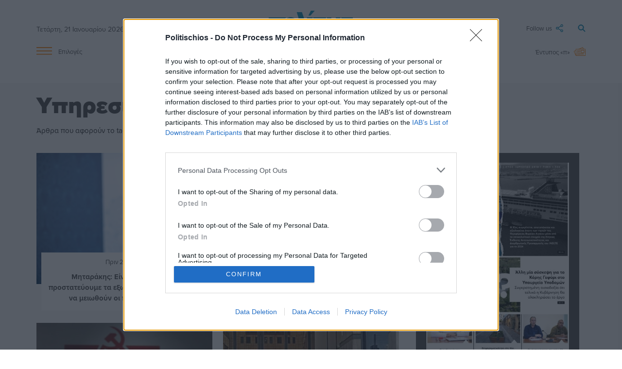

--- FILE ---
content_type: text/html; charset=UTF-8
request_url: https://www.politischios.gr/tag/1077
body_size: 8244
content:
<!DOCTYPE html>
<html lang="el">
<head prefix="og: http://ogp.me/ns#">
    <title>Υπηρεσία Ασύλου | politischios.gr</title>
    
    <meta charset="UTF-8" />
    <meta http-equiv="x-ua-compatible" content="ie=edge">
    <meta name="viewport" content="width=device-width, initial-scale=1.0">
    <meta property="og:locale" content="el_GR" />
    <meta property="fb:app_id" content="652251362749023" />
    <meta name="facebook-domain-verification" content="m2lvkwl0g8nd99tr30xzql32r9cda3" />
    <meta name="robots" content="index, follow, max-image-preview:large">
    
    <link rel="icon" type="image/x-icon" href="/favicon.ico" />
    <link rel="preconnect" href="https://p.typekit.net" crossorigin />
    <link rel="preconnect" href="https://use.typekit.net" crossorigin />

    <link rel="canonical" href="https://www.politischios.gr/tag/1077" />
    <meta name="description" content="Άρθρα που αφορούν το tag Υπηρεσία Ασύλου">
    <meta name="keywords" content="Υπηρεσία Ασύλου">

    <meta property="og:site_name" content="politischios.gr" />
    <meta property="og:title" content="Υπηρεσία Ασύλου" />
    <meta property="og:url" content="https://www.politischios.gr/tag/1077" />
    <meta property="og:description" content="Άρθρα που αφορούν το tag Υπηρεσία Ασύλου" />

    <meta name="twitter:card" content="summary_large_image">
    <meta name="twitter:title" content="Υπηρεσία Ασύλου">
    <meta name="twitter:url" content="https://www.politischios.gr/tag/1077" />
    <meta name="twitter:description" content="Άρθρα που αφορούν το tag Υπηρεσία Ασύλου">


                    <link rel="stylesheet" href="/build/base.84d88750.css">
    
    <link rel="stylesheet" href="/build/736.63100fd6.css"><link rel="stylesheet" href="/build/layout.4d719802.css">

    <link rel="stylesheet" href="/build/category.4d1bcfa7.css">

            <!-- InMobi Choice. Consent Manager Tag v3.0 (for TCF 2.2) -->
        <script type="text/javascript" async=true>
        (function() {
        var host = window.location.hostname;
        var element = document.createElement('script');
        var firstScript = document.getElementsByTagName('script')[0];
        var url = 'https://cmp.inmobi.com'
            .concat('/choice/', 'mvyRbrJ4gLauk', '/', host, '/choice.js?tag_version=V3');
        var uspTries = 0;
        var uspTriesLimit = 3;
        element.async = true;
        element.type = 'text/javascript';
        element.src = url;

        firstScript.parentNode.insertBefore(element, firstScript);

        function makeStub() {
            var TCF_LOCATOR_NAME = '__tcfapiLocator';
            var queue = [];
            var win = window;
            var cmpFrame;

            function addFrame() {
            var doc = win.document;
            var otherCMP = !!(win.frames[TCF_LOCATOR_NAME]);

            if (!otherCMP) {
                if (doc.body) {
                var iframe = doc.createElement('iframe');

                iframe.style.cssText = 'display:none';
                iframe.name = TCF_LOCATOR_NAME;
                doc.body.appendChild(iframe);
                } else {
                setTimeout(addFrame, 5);
                }
            }
            return !otherCMP;
            }

            function tcfAPIHandler() {
            var gdprApplies;
            var args = arguments;

            if (!args.length) {
                return queue;
            } else if (args[0] === 'setGdprApplies') {
                if (
                args.length > 3 &&
                args[2] === 2 &&
                typeof args[3] === 'boolean'
                ) {
                gdprApplies = args[3];
                if (typeof args[2] === 'function') {
                    args[2]('set', true);
                }
                }
            } else if (args[0] === 'ping') {
                var retr = {
                gdprApplies: gdprApplies,
                cmpLoaded: false,
                cmpStatus: 'stub'
                };

                if (typeof args[2] === 'function') {
                args[2](retr);
                }
            } else {
                if(args[0] === 'init' && typeof args[3] === 'object') {
                args[3] = Object.assign(args[3], { tag_version: 'V3' });
                }
                queue.push(args);
            }
            }

            function postMessageEventHandler(event) {
            var msgIsString = typeof event.data === 'string';
            var json = {};

            try {
                if (msgIsString) {
                json = JSON.parse(event.data);
                } else {
                json = event.data;
                }
            } catch (ignore) {}

            var payload = json.__tcfapiCall;

            if (payload) {
                window.__tcfapi(
                payload.command,
                payload.version,
                function(retValue, success) {
                    var returnMsg = {
                    __tcfapiReturn: {
                        returnValue: retValue,
                        success: success,
                        callId: payload.callId
                    }
                    };
                    if (msgIsString) {
                    returnMsg = JSON.stringify(returnMsg);
                    }
                    if (event && event.source && event.source.postMessage) {
                    event.source.postMessage(returnMsg, '*');
                    }
                },
                payload.parameter
                );
            }
            }

            while (win) {
            try {
                if (win.frames[TCF_LOCATOR_NAME]) {
                cmpFrame = win;
                break;
                }
            } catch (ignore) {}

            if (win === window.top) {
                break;
            }
            win = win.parent;
            }
            if (!cmpFrame) {
            addFrame();
            win.__tcfapi = tcfAPIHandler;
            win.addEventListener('message', postMessageEventHandler, false);
            }
        };

        makeStub();

        function makeGppStub() {
            const CMP_ID = 10;
            const SUPPORTED_APIS = [
            '2:tcfeuv2',
            '6:uspv1',
            '7:usnatv1',
            '8:usca',
            '9:usvav1',
            '10:uscov1',
            '11:usutv1',
            '12:usctv1'
            ];

            window.__gpp_addFrame = function (n) {
            if (!window.frames[n]) {
                if (document.body) {
                var i = document.createElement("iframe");
                i.style.cssText = "display:none";
                i.name = n;
                document.body.appendChild(i);
                } else {
                window.setTimeout(window.__gpp_addFrame, 10, n);
                }
            }
            };
            window.__gpp_stub = function () {
            var b = arguments;
            __gpp.queue = __gpp.queue || [];
            __gpp.events = __gpp.events || [];

            if (!b.length || (b.length == 1 && b[0] == "queue")) {
                return __gpp.queue;
            }

            if (b.length == 1 && b[0] == "events") {
                return __gpp.events;
            }

            var cmd = b[0];
            var clb = b.length > 1 ? b[1] : null;
            var par = b.length > 2 ? b[2] : null;
            if (cmd === "ping") {
                clb(
                {
                    gppVersion: "1.1", // must be “Version.Subversion”, current: “1.1”
                    cmpStatus: "stub", // possible values: stub, loading, loaded, error
                    cmpDisplayStatus: "hidden", // possible values: hidden, visible, disabled
                    signalStatus: "not ready", // possible values: not ready, ready
                    supportedAPIs: SUPPORTED_APIS, // list of supported APIs
                    cmpId: CMP_ID, // IAB assigned CMP ID, may be 0 during stub/loading
                    sectionList: [],
                    applicableSections: [-1],
                    gppString: "",
                    parsedSections: {},
                },
                true
                );
            } else if (cmd === "addEventListener") {
                if (!("lastId" in __gpp)) {
                __gpp.lastId = 0;
                }
                __gpp.lastId++;
                var lnr = __gpp.lastId;
                __gpp.events.push({
                id: lnr,
                callback: clb,
                parameter: par,
                });
                clb(
                {
                    eventName: "listenerRegistered",
                    listenerId: lnr, // Registered ID of the listener
                    data: true, // positive signal
                    pingData: {
                    gppVersion: "1.1", // must be “Version.Subversion”, current: “1.1”
                    cmpStatus: "stub", // possible values: stub, loading, loaded, error
                    cmpDisplayStatus: "hidden", // possible values: hidden, visible, disabled
                    signalStatus: "not ready", // possible values: not ready, ready
                    supportedAPIs: SUPPORTED_APIS, // list of supported APIs
                    cmpId: CMP_ID, // list of supported APIs
                    sectionList: [],
                    applicableSections: [-1],
                    gppString: "",
                    parsedSections: {},
                    },
                },
                true
                );
            } else if (cmd === "removeEventListener") {
                var success = false;
                for (var i = 0; i < __gpp.events.length; i++) {
                if (__gpp.events[i].id == par) {
                    __gpp.events.splice(i, 1);
                    success = true;
                    break;
                }
                }
                clb(
                {
                    eventName: "listenerRemoved",
                    listenerId: par, // Registered ID of the listener
                    data: success, // status info
                    pingData: {
                    gppVersion: "1.1", // must be “Version.Subversion”, current: “1.1”
                    cmpStatus: "stub", // possible values: stub, loading, loaded, error
                    cmpDisplayStatus: "hidden", // possible values: hidden, visible, disabled
                    signalStatus: "not ready", // possible values: not ready, ready
                    supportedAPIs: SUPPORTED_APIS, // list of supported APIs
                    cmpId: CMP_ID, // CMP ID
                    sectionList: [],
                    applicableSections: [-1],
                    gppString: "",
                    parsedSections: {},
                    },
                },
                true
                );
            } else if (cmd === "hasSection") {
                clb(false, true);
            } else if (cmd === "getSection" || cmd === "getField") {
                clb(null, true);
            }
            //queue all other commands
            else {
                __gpp.queue.push([].slice.apply(b));
            }
            };
            window.__gpp_msghandler = function (event) {
            var msgIsString = typeof event.data === "string";
            try {
                var json = msgIsString ? JSON.parse(event.data) : event.data;
            } catch (e) {
                var json = null;
            }
            if (typeof json === "object" && json !== null && "__gppCall" in json) {
                var i = json.__gppCall;
                window.__gpp(
                i.command,
                function (retValue, success) {
                    var returnMsg = {
                    __gppReturn: {
                        returnValue: retValue,
                        success: success,
                        callId: i.callId,
                    },
                    };
                    event.source.postMessage(msgIsString ? JSON.stringify(returnMsg) : returnMsg, "*");
                },
                "parameter" in i ? i.parameter : null,
                "version" in i ? i.version : "1.1"
                );
            }
            };
            if (!("__gpp" in window) || typeof window.__gpp !== "function") {
            window.__gpp = window.__gpp_stub;
            window.addEventListener("message", window.__gpp_msghandler, false);
            window.__gpp_addFrame("__gppLocator");
            }
        };

        makeGppStub();

        var uspStubFunction = function() {
            var arg = arguments;
            if (typeof window.__uspapi !== uspStubFunction) {
            setTimeout(function() {
                if (typeof window.__uspapi !== 'undefined') {
                window.__uspapi.apply(window.__uspapi, arg);
                }
            }, 500);
            }
        };

        var checkIfUspIsReady = function() {
            uspTries++;
            if (window.__uspapi === uspStubFunction && uspTries < uspTriesLimit) {
            console.warn('USP is not accessible');
            } else {
            clearInterval(uspInterval);
            }
        };

        if (typeof window.__uspapi === 'undefined') {
            window.__uspapi = uspStubFunction;
            var uspInterval = setInterval(checkIfUspIsReady, 6000);
        }
        })();
        </script>
        <!-- End InMobi Choice. Consent Manager Tag v3.0 (for TCF 2.2) -->

                <script src="https://cdn.onesignal.com/sdks/OneSignalSDK.js" async=""></script>
                    <script>window.OneSignal = window.OneSignal || [];OneSignal.push(function() { OneSignal.init({ appId: "c0e25b27-6e46-4015-bcb2-72118de5ab13" }); });</script>
        
                <script async src="https://www.googletagmanager.com/gtag/js?id=G-CFRFZGQLPB"></script>
        <script>
        window.dataLayer = window.dataLayer || [];
        function gtag(){dataLayer.push(arguments);}
        gtag('js', new Date());

        var configParams = {};
        
        gtag('config', 'G-CFRFZGQLPB', configParams);        
        </script>

                <div id="fb-root"></div>
        <script async defer crossorigin="anonymous" src="https://connect.facebook.net/el_GR/sdk.js#xfbml=1&version=v15.0&appId=652251362749023&autoLogAppEvents=1" nonce="J2liYT0e"></script>

                <script async src="https://securepubads.g.doubleclick.net/tag/js/gpt.js"></script>

                <script async src="https://protagcdn.com/s/politischios.gr/site.js"></script>
        
        <script>
                window.googletag = window.googletag || { cmd: [] };
        window.protag    = window.protag    || { cmd: [] };

                window.protag.config = {
            s: 'politischios.gr',
            childADM: '21800229057',
            l: 'FbM3ys2m',
            autoAds: false
        };
        
        window.protag.cmd.push(function () {
            window.protag.pageInit();
        });
        </script>

    
    <link rel="stylesheet" href="https://use.typekit.net/cxr5nkr.css">

    </head>

<body>

    <header>

        	<div class="container site-header">

	<div class="main row">

		<div class="col s2 m4">
						<span class="date hide-on-small-only">Τετάρτη, 21 Ιανουαρίου 2026</span>
			
			<a href="#" data-target="slide-out" class="sidenav-trigger epiloges-mobile hide-on-med-and-up">
				<img src="/img/menu-min.svg" alt="Μενού">
			</a>		
		</div>

		<div class="col s8 m4">

			<a class="logo" href="/">
				<img src="/img/politis-logo-min.svg" alt="politischios.gr">
			</a>

		</div>

		<div class="col s2 m4">

			<a class="search" href="/search">
				<img src="/img/magnify-min.svg" alt="Αναζήτηση">
			</a>

			<a class="followus dropdown-trigger hide-on-small-only" data-target='dropdown1' href="#">
				<span>Follow us</span> <img src="/img/follow-min.svg" alt="Ακολουθήστε μας στα social media">
			</a>

			<ul id='dropdown1' class='dropdown-content'>
				<li><a href="https://www.facebook.com/Politischios.gr"><img class="social-icons facebook" style="display:inline;" src="/img/facebook.svg" alt="facebook">facebook</a></li>
				<li><a href="https://www.youtube.com/user/PolitisDigital"><img class="social-icons youtube" style="display:inline;" src="/img/youtube.svg" alt="youtube">youtube</a></li>
				<li><a href="https://www.instagram.com/politischios.gr/"><img class="social-icons instagram" style="display:inline;" src="/img/instagram.svg" alt="instagram">instagram</a></li>
				<li><a href="https://x.com/politischios"><img class="social-icons twitter" style="display:inline;" src="/img/x.svg" alt="X">X</a></li>
			</ul>

		</div>

	</div>

	<div class="row hide-on-small-only">

		<div class="col s2">

			<a href="#" data-target="slide-out" class="sidenav-trigger epiloges">
				<img src="/img/menu-min.svg" alt="Μενού"> <span>Επιλογές</span>
			</a>

		</div>

		<div class="col s8 center-align">

			<div class="main-links">
				<a href="/koinonia">Κοινωνία</a>
				<a href="/politiki">Πολιτική</a>
				<a href="/hios-poli">Χίος Πόλη</a>
				<a href="/politismos">Πολιτισμός</a>
				<a href="/tourismos">Τουρισμός</a>
				<a href="/parembaseis">Απόψεις</a>
				<a href="/aggelies">Μικρές Αγγελίες</a>
			</div>
			
		</div>

		<div class="col s2">

			<a class="newspaper" href="/press">
									<span>Έντυπος «π»</span> <img src="/img/newspaper-min.svg" alt="Έντυπη έκδοση">
							</a>

		</div>

	</div>

</div>

</div>

	<div data-controller="alert">
		<div data-alert-target="preview"></div>
	</div>

	<ul id="slide-out" class="sidenav">

	
	<br><li><a class="subheader" style="color:#FF8100!important;">ΥΠΗΡΕΣΙΕΣ</a></li>

	<div style="background-color:#F5F5F5;padding:10px 0;">
		<li><a href="/aggelies">Μικρές Αγγελίες</a></li>
		<li><a href="/press">Έντυπη Έκδοση</a></li>
		<li><a href="/koinonika">Κοινωνικά</a></li>
		<li><a href="/anakoinoseis">Ανακοινώσεις</a></li>
		<li><a href="/calendar">Ημερολόγιο εκδηλώσεων</a></li>
		<li><a href="/business/ygeia">Ιατρικό ευρετήριο</a></li>
		<li><a target="_blank" href="https://farmakeia.gr//m/efimereyonta-farmakeia-xios-xioy">Εφημερεύοντα φαρμακεία Χίος</a></li>
	</div>
	
	<br><li><a class="subheader" style="color:#FF8100!important;">ΕΙΔΗΣΕΙΣ</a></li>

	<div style="background-color:#F5F5F5;padding:10px 0;">
		<li><a href="/parembaseis">Απόψεις</a></li>
		<li><a href="/koinonia">Κοινωνία</a></li>
		<li><a href="/aytodioikisi">Αυτοδιοίκηση</a></li>
		<li><a href="/politiki">Πολιτική</a></li>
		<li><a href="/oikonomia">Οικονομία</a></li>
		<li><a href="/voreio-aigaio">Βόρειο Αιγαίο</a></li>
		<li><a href="/hios-poli">Χίος Πόλη</a></li>
		<li><a href="/horia">Χωριά</a></li>
		<li><a href="/greece">Ελλάδα</a></li>
		<li><a href="/ekklisiastika">Εκκλησιαστικά</a></li>
		<li><a href="/omogeneia">Ομογένεια</a></li>
		<li><a href="/astinomika">Αστυνομικά</a></li>
		<li><a href="/tourismos">Τουρισμός</a></li>
		<li><a href="/nautilia">Ναυτιλία</a></li>
		<li><a href="/ygeia">Υγεία</a></li>
		<li><a href="/politismos">Πολιτισμός</a></li>
		<li><a href="/ekpaideusi">Εκπαίδευση</a></li>
		<li><a href="/agora">Αγορά</a></li>
		<li><a href="/protaseis">Προτάσεις</a></li>
		<li><a href="/parelthon">Παρελθόν</a></li>
		<li><a href="/photos">Στιγμιότυπα</a></li>
		<li><a href="/cinema">Σινεμά</a></li>
		<li><a href="/travel">Ταξίδι</a></li>
		<li><a href="/athlitismos">Αθλητισμός</a></li>
		<li><a href="/magazine">Magazine</a></li>
	</div>

	<br><li><a class="subheader" style="color:#FF8100!important;">SOCIAL</a></li>

	<div style="background-color:#F5F5F5;padding:10px 0;">
		<li><a href="https://m.me/Politischios.gr">Messenger</a></li>
		<li><a href="https://www.facebook.com/Politischios.gr">Facebook</a></li>
		<li><a href="https://invite.viber.com/?g2=AQAAdmI3y%2BjCTE0TJK9QBa2nY%2BJ1dnUEArdrE6Tjlni8dbHCscAShxvxKcWgMo3r&lang=el">Viber</a></li>
		<li><a href="https://www.instagram.com/politischios.gr">Instagram</a></li>
		<li><a href="https://twitter.com/politischios">Twitter</a></li>
		<li><a href="https://www.youtube.com/user/PolitisDigital">Youtube</a></li>
		<li><a href="https://news.google.com/publications/CAAiEFGpFVXzyKiwUii6IoaKhTcqFAgKIhBRqRVV88iosFIouiKGioU3?hl=el&gl=GR&ceid=GR%3Ael">Google news</a></li>
	</div>

	<br><li><a class="subheader" style="color:#FF8100!important;">ΠΛΗΡΟΦΟΡΙΕΣ</a></li>

	<div style="background-color:#F5F5F5;padding:10px 0;">
		<li><a href="/search">Αναζήτηση</a></li>
		<li><a href="/tautotita">Ταυτότητα</a></li>
		<li><a href="/terms">Όροι χρήσης</a></li>
		<li><a href="/diafimisi">Διαφήμιση</a></li>
		<li><a href="/contact">Επικοινωνία</a></li>
	</div>
	<br>
</ul>

                       
    </header>

    <main>
        	<section>
		
    <div class="arthro-category">

        <div class="container">

            <div class="row">
    			
                <div class="col s12"><h1 class="header-title">Υπηρεσία Ασύλου</h1></div>
                                <div class="col s12"><p>Άρθρα που αφορούν το tag: Υπηρεσία Ασύλου</p></div>
            </div>

            <div class="row">

	<section class="col s12 m7 l8">
	    
                    <div class="row">

                        
                            <div class="col s12 l6">

                                
                                <div class="category-part">

                                    <div class="text">
                                        <div class="info">
                                            <span class="date" title="Δημ.: 6/3/23 15:07   Ενημ.: 6/3/23 15:09 ">Πριν 2 χρόνια</span>
                                        </div>

                                        <h2><a href="/politiki/mitarakis-einai-simantiko-na-prostateuoume-ta-exoterika-sunora-prepei-na-meiothoun-oi-paratupes-afixeis-stin-ee">
                                            Μηταράκης: Είναι σημαντικό να προστατεύουμε τα εξωτερικά σύνορα, πρέπει να μειωθούν οι παράτυπες αφί
                                            ...    
                                        </a></h2>
                                    </div>

                                                                            <a href="/politiki/mitarakis-einai-simantiko-na-prostateuoume-ta-exoterika-sunora-prepei-na-meiothoun-oi-paratupes-afixeis-stin-ee">
                                            <img src="https://www.politischios.gr/media/cache/crop_front3/images1/428c17bacf6ac64c4ec9a05e7432783c.jpg?c=1" alt="">
                                        </a>
                                    
                                </div>

                            </div>

                        
                            <div class="col s12 l6">

                                
                                <div class="category-part">

                                    <div class="text">
                                        <div class="info">
                                            <span class="date" title="Δημ.: 24/5/21 12:57   Ενημ.: 24/5/21 14:37 ">Πριν 4 χρόνια</span>
                                        </div>

                                        <h2><a href="/politiki/epitelous-ektos-bi-al-e-uperesia-asulou-tes-khiou">
                                            Επιτέλους εκτός ΒΙ.ΑΛ. η Υπηρεσία Ασύλου της Χίου
                                                
                                        </a></h2>
                                    </div>

                                                                            <a href="/politiki/epitelous-ektos-bi-al-e-uperesia-asulou-tes-khiou">
                                            <img src="https://www.politischios.gr/media/cache/crop_front3/images1/c9ccef3ac42e1eda86b60f807001fcfa.jpeg?c=0" alt="">
                                        </a>
                                    
                                </div>

                            </div>

                        
                            <div class="col s12 l6">

                                
                                <div class="category-part">

                                    <div class="text">
                                        <div class="info">
                                            <span class="date" title="Δημ.: 21/4/21 16:23  ">Πριν 4 χρόνια</span>
                                        </div>

                                        <h2><a href="/politiki/erotese-kke-gia-ten-katastase-ton-ergazomenon-tes-uperesias-asulou">
                                            Ερώτηση ΚΚΕ για την κατάσταση των εργαζομένων της Υπηρεσίας Ασύλου
                                                
                                        </a></h2>
                                    </div>

                                                                            <a href="/politiki/erotese-kke-gia-ten-katastase-ton-ergazomenon-tes-uperesias-asulou">
                                            <img src="https://www.politischios.gr/media/cache/crop_front3/images1/d277c6446ee4ac43fee04c4e031fb3a4.jpeg?c=0" alt="">
                                        </a>
                                    
                                </div>

                            </div>

                        
                            <div class="col s12 l6">

                                
                                <div class="category-part">

                                    <div class="text">
                                        <div class="info">
                                            <span class="date" title="Δημ.: 30/4/20 22:41  ">Πριν 5 χρόνια</span>
                                        </div>

                                        <h2><a href="/politiki/sterixe-ton-sumbasioukhon-tes-up-asulou-apo-ten-adedu-khiou">
                                            Στήριξη των συμβασιούχων της Υπ. Ασύλου από την ΑΔΕΔΥ Χίου
                                                
                                        </a></h2>
                                    </div>

                                                                            <a href="/politiki/sterixe-ton-sumbasioukhon-tes-up-asulou-apo-ten-adedu-khiou">
                                            <img src="https://www.politischios.gr/media/cache/crop_front3/images1/9b7e998e80131cc39fc07002aafad6cd.jpeg?c=0" alt="">
                                        </a>
                                    
                                </div>

                            </div>

                        
                            <div class="col s12 l6">

                                
                                <div class="category-part">

                                    <div class="text">
                                        <div class="info">
                                            <span class="date" title="Δημ.: 30/4/20 10:52   Ενημ.: 30/4/20 16:53 ">Πριν 5 χρόνια</span>
                                        </div>

                                        <h2><a href="/politiki/uperesia-asulou-metegkatastase-ste-dome-tes-karantinas-e-kapou-allou">
                                            Υπηρεσία Ασύλου: Μετεγκατάσταση στη δομή της καραντίνας ή κάπου αλλού;
                                                
                                        </a></h2>
                                    </div>

                                                                            <a href="/politiki/uperesia-asulou-metegkatastase-ste-dome-tes-karantinas-e-kapou-allou">
                                            <img src="https://www.politischios.gr/media/cache/crop_front3/images1/5f1f7e34dac2a73a36510d1d10b36f79.jpeg?c=1" alt="">
                                        </a>
                                    
                                </div>

                            </div>

                        
                            <div class="col s12 l6">

                                
                                <div class="category-part">

                                    <div class="text">
                                        <div class="info">
                                            <span class="date" title="Δημ.: 28/4/20 15:34  ">Πριν 5 χρόνια</span>
                                        </div>

                                        <h2><a href="/politiki/sto-pleuro-ton-ergazomenon-tes-uperesias-asulou-o-andreas-mikhaelides">
                                            Στο πλευρό των εργαζομένων της Υπηρεσίας Ασύλου ο Ανδρέας Μιχαηλίδης
                                                
                                        </a></h2>
                                    </div>

                                                                            <a href="/politiki/sto-pleuro-ton-ergazomenon-tes-uperesias-asulou-o-andreas-mikhaelides">
                                            <img src="https://www.politischios.gr/media/cache/crop_front3/images1/01b38f52b7fa1308567505003ec3df4d.jpeg?c=0" alt="">
                                        </a>
                                    
                                </div>

                            </div>

                        
                            <div class="col s12 l6">

                                
                                <div class="category-part">

                                    <div class="text">
                                        <div class="info">
                                            <span class="date" title="Δημ.: 23/4/20 12:20   Ενημ.: 23/4/20 16:52 ">Πριν 5 χρόνια</span>
                                        </div>

                                        <h2><a href="/politiki/tee-khiou-katargountai-oi-poleodomikes-diataxeis-gia-domes-asulou-kai-kentron-krateses">
                                            ΤΕΕ Χίου: «Καταργούνται οι πολεοδομικές διατάξεις για δομές ασύλου και κέντρα κράτησης»
                                                
                                        </a></h2>
                                    </div>

                                                                            <a href="/politiki/tee-khiou-katargountai-oi-poleodomikes-diataxeis-gia-domes-asulou-kai-kentron-krateses">
                                            <img src="https://www.politischios.gr/media/cache/crop_front3/images1/a1075c18b37b46d1e8380e4a93cc2ef0.jpeg?c=0" alt="">
                                        </a>
                                    
                                </div>

                            </div>

                        
                            <div class="col s12 l6">

                                
                                <div class="category-part">

                                    <div class="text">
                                        <div class="info">
                                            <span class="date" title="Δημ.: 27/9/16 10:07   Ενημ.: 19/12/23 14:58 ">Πριν 9 χρόνια</span>
                                        </div>

                                        <h2><a href="/koinonia/kinitopoiisi-apo-toys-ergazomenoys-tis-ypiresias-asyloy-tis-bial">
                                            Κινητοποίηση από τους εργαζόμενους της Υπηρεσίας Ασύλου της ΒΙ.ΑΛ.
                                                
                                        </a></h2>
                                    </div>

                                                                            <a href="/koinonia/kinitopoiisi-apo-toys-ergazomenoys-tis-ypiresias-asyloy-tis-bial">
                                            <img src="https://www.politischios.gr/media/cache/crop_front3/images/14446451_10207123828835477_1680259711_o.jpg?c=0" alt="">
                                        </a>
                                    
                                </div>

                            </div>

                        
                        <div class="navigation">
                            
                        </div>

                    </div>

                	</section>

	<aside class="col s12 m5 l4">
	    
                    <div id="newspaper-block">
    
                        <div class="main">
                <a href="/press"><img src="https://www.politischios.gr/media/cache/protoselido/eksofulla/2c37fa60ac7e33e1038b644a8c116582.jpg"></a>
            </div>
            
    <div class="text">
        <h2 class="header-title">Η ΕΦΗΜΕΡΙΔΑ</h2>

                    <div class="body">
                <p>Διαβάστε στον έντυπο «π» της Παρασκευής</p>
            </div>

            <div class="buttons">
                <a class="button-register" href="/orders/subscribe" onclick="gtag('event', 'click', { 'event_category': 'static', 'event_label': 'efimerida_anonymous' });">ΝΕΑ ΣΥΝΔΡΟΜΗ</a>
            </div>
                
    </div>

</div>

                	</aside>

</div>
        </div>

    </div>

	</section>
    </main>

    <footer>
        	<div class="footer">

	<div class="container">

		<div class="row">

			<div class="col s12">

				<a class="logo" href="/">
					<img src="/img/politis-white-logo-min.svg" alt="politischios λογότυπο">
				</a>

			</div>

		</div>

		<div class="row center links">

			<div class="col s12 m2 offset-m2">
									<a href="/">Αρχική</a>
							</div>

			<div class="col s12 m2">
				<a href="/tautotita">Ταυτότητα</a>
			</div>

			<div class="col s12 m2">
				<a href="/contact">Επικοινωνία</a>
			</div>
			
			<div class="col s12 m2">
				<a href="/diafimisi">Διαφήμιση</a>
			</div>

			<div class="row">
				<div class="col s12 center-align">
					<div class="valign-wrapper" style="justify-content: center;margin-top:5px;">
					<img src="/img/μητ.jpg" alt="MHT icon" style="width:25px; margin-right:8px;">
					<span style="color: white;">Αριθμός Πιστοποίησης Μ.Η.Τ.: 232326</span>
					</div>
				</div>
			</div>

		</div>

	</div>

</div>





        
        <div style="display:none;">
            <img src="//pixel.quantserve.com/pixel/p-mvyRbrJ4gLauk.gif" border="0" height="1" width="1" alt="Quantcast"/>
        </div>
    </footer>

                    <script src="/build/runtime.befbf67a.js" defer></script><script src="/build/151.cf65b1d7.js" defer></script><script src="/build/747.7e7436ef.js" defer></script><script src="/build/472.25557b29.js" defer></script><script src="/build/645.d8bc7cbd.js" defer></script><script src="/build/434.f2f34ca5.js" defer></script><script src="/build/base.200fcbb0.js" defer></script>
    
    <script src="/build/846.79a274a5.js" defer></script><script src="/build/layout.48ccda51.js" defer></script>

    <script src="/build/category.fc097894.js" defer></script>

</body>
</html>